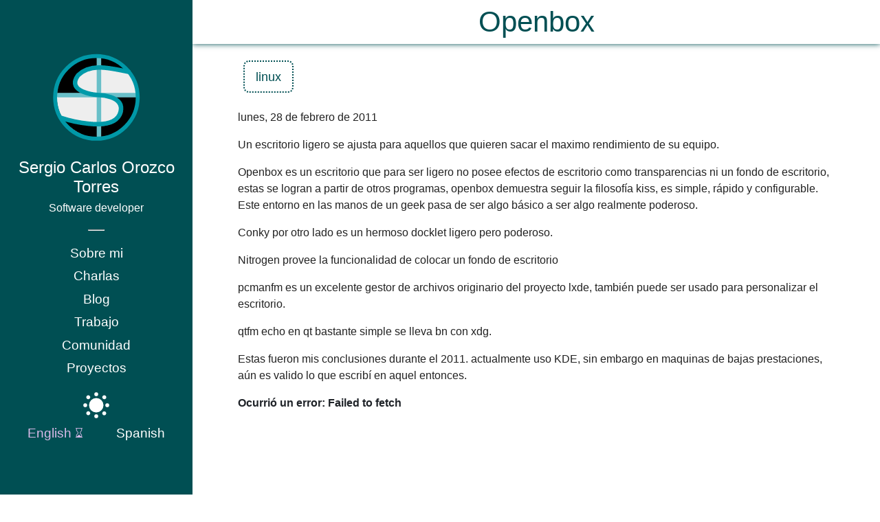

--- FILE ---
content_type: text/html; charset=UTF-8
request_url: https://secorto.com/es/blog/2011-02-28-openbox/
body_size: 3711
content:
<!DOCTYPE html><head><meta charset="utf-8"><link rel="canonical" href="https://secorto.com/es/blog/2011-02-28-openbox"><link rel="alternate" hreflang="es" href="https://secorto.com/es/blog/2011-02-28-openbox"><link rel="alternate" hreflang="x-default" href="https://secorto.com/es/blog/2011-02-28-openbox"><link rel="stylesheet" href="/_astro/Gallery.cPPnkASS.css">
<link rel="stylesheet" href="/_astro/about.CGbqpP3I.css">
<style>.tags[data-astro-cid-pjkakwps]{display:flex;flex-wrap:wrap}.tags[data-astro-cid-pjkakwps] a[data-astro-cid-pjkakwps]{text-decoration:none}.tag[data-astro-cid-pjkakwps]{margin:.5rem;border:dotted 2px var(--colors-primary);border-radius:.5em}.tag[data-astro-cid-pjkakwps].active{border:dashed 2px var(--colors-hover);color:var(--colors-hover)}.tag[data-astro-cid-pjkakwps] p[data-astro-cid-pjkakwps]{font-size:1.15em;padding:.5rem 1rem;margin:0 auto}.tag[data-astro-cid-pjkakwps]:hover{border-color:var(--colors-hover)}
.iframe-wrapper[data-astro-cid-snshexcb]{position:relative;overflow:hidden;word-wrap:100%;padding-top:56.25%;iframe{position:absolute;inset:0;width:100%;height:100%}}
</style></head> <html lang="es"> <head><meta charset="utf-8"><link rel="icon" type="image/svg+xml" href="/favicon.svg"><meta name="viewport" content="width=device-width"><meta name="generator" content="Astro v5.16.4"><!-- SEO Meta Tags --><title>Openbox | SeCOrTo</title><meta name="description" content="Blog personal de Sergio Orozco - Desarrollador, Conferencista, Entusiasta del Open Source"><link rel="canonical" href="https://secorto.com/es/blog/2011-02-28-openbox/"><!-- Open Graph / Facebook --><meta property="og:type" content="website"><meta property="og:url" content="https://secorto.com/es/blog/2011-02-28-openbox/"><meta property="og:title" content="Openbox"><meta property="og:description" content="Blog personal de Sergio Orozco - Desarrollador, Conferencista, Entusiasta del Open Source"><!-- Twitter --><meta property="twitter:card" content="summary_large_image"><meta property="twitter:url" content="https://secorto.com/es/blog/2011-02-28-openbox/"><meta property="twitter:title" content="Openbox"><meta property="twitter:description" content="Blog personal de Sergio Orozco - Desarrollador, Conferencista, Entusiasta del Open Source"></head> <body> <button aria-label="Alternar barra lateral" class="hamburger" data-testid="hamburger"> <div class="hamburger-lines"> <div class="line-top"></div> <div class="line-center"></div> <div class="line-bottom"></div> </div> </button> <div class="hamburger-bg"></div> <nav class="sidebar sidebar-toggle"> <div class="sidebar-content"> <div> <a aria-current="page" class="sidebar-home-link" href="/es/"> <svg width="128px" xmlns="http://www.w3.org/2000/svg" viewBox="0 0 128 128" class="sidebar-logo"><g stroke-linecap="round" stroke-linejoin="round" transform="matrix(2.5992 0 0 2.6021 2.21 -2612.5)"><path stroke="#009aa9" stroke-opacity="0.945" stroke-width="0.029" d="M22.549 1027.2h.082z"></path><ellipse cx="23.983" cy="1028.4" fill="#eee" stroke="#222" stroke-width="1.737" rx="23.114" ry="23.112"></ellipse><path stroke="#000" stroke-width="1.5" d="M38.549 1012.3c-3.642-.873-8.025-2.035-11.815-2.19v-3.066c5.12.414 10.803 3.76 11.815 5.256z"></path><path stroke="#222" stroke-width="0.31" d="M2.056 1025.7c.411-7.09 5.913-19.414 22.074-19.598l.135 5.042-1.633.04c-5.773.827-11.159 3.45-11.22 9.222.103 2.929 2.299 4.404 4.396 5.777-4.388-.228-9.802.026-13.72 0zm24.113 18.968c11.435-1.042 17.27-9.616 8.038-16.383 4.375-.01 7.622-.048 11.997-.054.84 13.29-10.061 22.795-19.923 23.26z"></path><path stroke="#000" stroke-width="1.5" d="m23.742 1044.8.067 5.797c-6.459-.21-14.178-5.153-17.122-9.267 1.837 2.53 13.91 3.29 17.055 3.47z"></path></g><path fill="#999" fill-rule="evenodd" stroke="#69bfc8" stroke-linecap="round" stroke-linejoin="round" stroke-width="6.502" d="M8.847 60.481h114.32m-55.244 59.511V4.482"></path><ellipse cx="64.227" cy="63.833" fill="none" stroke="#009aa9" stroke-linecap="round" stroke-linejoin="round" stroke-width="5.721" opacity="0.99" rx="60.078" ry="60.141"></ellipse><path fill="none" stroke="#009aa9" stroke-linecap="round" stroke-linejoin="round" stroke-width="6.502" d="M12.808 93.614s78.093 25.717 86.601-8.86c5.983-24.314-32.906-24.406-32.906-24.406S18.548 57.069 37.579 31.54c19.216-18.928 49.484-9.47 73.241-5.04"></path></svg> <p class="sidebar-title" data-testid="sidebar-title">Sergio Carlos Orozco Torres</p> <p class="sidebar-subtitle" data-testid="sidebar-subtitle">Software developer</p> </a> <hr class="sidebar-separator"> </div> <div class="sidebar-links" data-testid="sidebar-links"> <a href="/es/acerca-de" data-testid="sidebar-about"> Sobre mi </a><a href="/es/charla" data-testid="sidebar-talk"> Charlas </a><a href="/es/blog" data-testid="sidebar-blog"> Blog </a><a href="/es/trabajo" data-testid="sidebar-work"> Trabajo </a><a href="/es/comunidad" data-testid="sidebar-community"> Comunidad </a><a href="/es/proyecto" data-testid="sidebar-project"> Proyectos </a> </div> <button id="themeToggle" class="theme-toggle" title="Cambiar tema" aria-label="Cambiar tema" data-testid="theme-toggle" data-astro-cid-oemx5le4 style="--duration: 500ms;"> <svg xmlns="http://www.w3.org/2000/svg" aria-hidden="true" width="3em" height="3em" fill="currentColor" class="theme-toggle__expand" viewBox="0 0 32 32" data-astro-cid-oemx5le4 style="--duration: 500ms;"> <clipPath id="theme-toggle__expand__cutout" data-astro-cid-oemx5le4 style="--duration: 500ms;"> <path d="M0-11h25a1 1 0 0017 13v30H0Z" data-astro-cid-oemx5le4 style="--duration: 500ms;"></path> </clipPath> <g clip-path="url(#theme-toggle__expand__cutout)" data-astro-cid-oemx5le4 style="--duration: 500ms;"> <circle cx="16" cy="16" r="8.4" data-astro-cid-oemx5le4 style="--duration: 500ms;"></circle> <path d="M18.3 3.2c0 1.3-1 2.3-2.3 2.3s-2.3-1-2.3-2.3S14.7.9 16 .9s2.3 1 2.3 2.3zm-4.6 25.6c0-1.3 1-2.3 2.3-2.3s2.3 1 2.3 2.3-1 2.3-2.3 2.3-2.3-1-2.3-2.3zm15.1-10.5c-1.3 0-2.3-1-2.3-2.3s1-2.3 2.3-2.3 2.3 1 2.3 2.3-1 2.3-2.3 2.3zM3.2 13.7c1.3 0 2.3 1 2.3 2.3s-1 2.3-2.3 2.3S.9 17.3.9 16s1-2.3 2.3-2.3zm5.8-7C9 7.9 7.9 9 6.7 9S4.4 8 4.4 6.7s1-2.3 2.3-2.3S9 5.4 9 6.7zm16.3 21c-1.3 0-2.3-1-2.3-2.3s1-2.3 2.3-2.3 2.3 1 2.3 2.3-1 2.3-2.3 2.3zm2.4-21c0 1.3-1 2.3-2.3 2.3S23 7.9 23 6.7s1-2.3 2.3-2.3 2.4 1 2.4 2.3zM6.7 23C8 23 9 24 9 25.3s-1 2.3-2.3 2.3-2.3-1-2.3-2.3 1-2.3 2.3-2.3z" data-astro-cid-oemx5le4 style="--duration: 500ms;"></path> </g> </svg> </button>  <script>
  const theme = (() => {
    if (typeof localStorage !== 'undefined' && localStorage.getItem('theme')) {
      return localStorage.getItem('theme');
    }
    if (window.matchMedia('(prefers-color-scheme: dark)').matches) {
      return 'dark';
    }
      return 'light';
  })();

  document.documentElement.classList.add(theme);

  window.localStorage.setItem('theme', theme);

  const handleToggleClick = () => {
    const element = document.documentElement;
    element.classList.toggle("dark");
    element.classList.toggle("light");

    const isDark = element.classList.contains("dark");
    const theme = isDark ? "dark" : "light"
    localStorage.setItem("theme", theme);
    setGiscusTheme(theme);
    document.querySelector('.sidebar-toggle').classList.remove('sidebar-open');
    document.querySelector('.hamburger').classList.remove('sidebar-open');
  }

  document.getElementById("themeToggle").addEventListener("click", handleToggleClick);

  function setGiscusTheme(theme) {
    sendMessage({
      setConfig: {
        theme: theme
      }
    });
  }

  function sendMessage(message) {
    const iframe = document.querySelector('iframe.giscus-frame');
    if (!iframe) return;
    iframe.contentWindow.postMessage({ giscus: message }, 'https://giscus.app');
  }
</script> <div class="language-picker"> <span class="disabled" role="link" aria-disabled="true" tabindex="-1" aria-label="La traducción no está disponible todavía: English" title="La traducción no está disponible todavía" data-disabled-reason="not-available" data-testid="lang-en"> English ⌛ </span><a href="/es/blog/2011-02-28-openbox" data-testid="lang-es"> Spanish </a> </div> </div> </nav> <div class="content">  <header class="header"> <div class="header-spacing"></div> <h1 class="header-title" data-testid="header-title">Openbox</h1> <div class="header-spacing"></div> </header> <main class="main-content"> <div class="tags" data-astro-cid-pjkakwps> <a href="/es/blog/tags/linux" class="tag" data-testid="tag-link-linux" data-astro-cid-pjkakwps><p data-astro-cid-pjkakwps>linux</p></a> </div> <p>lunes, 28 de febrero de 2011</p><p>Un escritorio ligero se ajusta para aquellos que quieren sacar el maximo rendimiento de su equipo.</p>
<p>Openbox es un escritorio que para ser ligero no posee efectos de escritorio como transparencias ni un fondo de escritorio, estas se logran a partir de otros programas, openbox demuestra seguir la filosofía kiss, es simple, rápido y configurable. Este entorno en las manos de un geek pasa de ser algo básico a ser algo realmente poderoso.</p>
<p>Conky por otro lado es un hermoso docklet ligero pero poderoso.</p>
<p>Nitrogen provee la funcionalidad de colocar un fondo de escritorio</p>
<p>pcmanfm es un excelente gestor de archivos originario del proyecto lxde, también puede ser usado para personalizar el escritorio.</p>
<p>qtfm echo en qt bastante simple se lleva bn con xdg.</p>
<p>Estas fueron mis conclusiones durante el 2011. actualmente uso KDE, sin embargo en maquinas de bajas prestaciones, aún es valido lo que escribí en aquel entonces.</p><div class="comments" data-testid="comments-section"></div> <script type="module">function r(){const e=document.querySelector(".comments");if(!e)return;const t=document.createElement("script");t.src="https://giscus.app/client.js",t.setAttribute("data-repo","secorto/secorto_web"),t.setAttribute("data-repo-id","R_kgDOMOMfNA"),t.setAttribute("data-category","Announcements"),t.setAttribute("data-category-id","DIC_kwDOMOMfNM4Cg79f"),t.setAttribute("data-mapping","pathname"),t.setAttribute("data-strict","0"),t.setAttribute("data-reactions-enabled","1"),t.setAttribute("data-emit-metadata","0"),t.setAttribute("data-lang","es"),t.setAttribute("crossorigin","anonymous");const a=typeof localStorage<"u"&&localStorage.getItem("theme")?localStorage.getItem("theme"):window.matchMedia("(prefers-color-scheme: dark)").matches?"dark":"light";t.setAttribute("data-theme",a),e.appendChild(t)}r();</script>  </main> <footer class="footer"> <div class="footer-container"> <div class="footer-profile"> <img src="/_astro/avatar-64.Dg6qYtKB_2trpwv.webp" alt="Foto destacada" data-testid="footer-avatar" loading="lazy" decoding="async" fetchpriority="auto" width="64" height="64" class="footer-avatar"> <div class="footer-profile-text"> <p class="css-ekvia8"> <a href="https://www.secorto.com/" class="footer-name">Sergio Carlos Orozco Torres</a> </p> <p class="footer-role" data-testid="footer-role">Desarrollador de software</p> <div class="css-6fm9if"> <span data-testid="footer-follow">Sígueme en: </span> <a href="https://twitter.com/scot3004" target="_blank" rel="noopener noreferrer" class="css-yze98l">Twitter</a>,
<a href="https://github.com/scot3004" target="_blank" rel="noopener noreferrer" class="css-yze98l">GitHub</a>,
<a href="https://linkedin.com/in/scot3004" target="_blank" rel="noopener noreferrer" class="css-yze98l">LinkedIn</a> </div> </div> </div> </div> </footer>  </div> <script type="module">document.querySelector(".hamburger").addEventListener("click",()=>{document.querySelector(".sidebar-toggle").classList.toggle("sidebar-open"),document.querySelector(".hamburger").classList.toggle("sidebar-open"),localStorage.setItem("sidebarOpen",JSON.stringify(document.querySelector(".sidebar-toggle").classList.contains("sidebar-open")))});</script> </body> </html>

--- FILE ---
content_type: text/html; charset=utf-8
request_url: https://giscus.app/es/widget?origin=https%3A%2F%2Fsecorto.com%2Fes%2Fblog%2F2011-02-28-openbox%2F&session=&theme=light&reactionsEnabled=1&emitMetadata=0&inputPosition=bottom&repo=secorto%2Fsecorto_web&repoId=R_kgDOMOMfNA&category=Announcements&categoryId=DIC_kwDOMOMfNM4Cg79f&strict=0&description=Blog+personal+de+Sergio+Orozco+-+Desarrollador%2C+Conferencista%2C+Entusiasta+del+Open+Source&backLink=https%3A%2F%2Fsecorto.com%2Fes%2Fblog%2F2011-02-28-openbox%2F&term=es%2Fblog%2F2011-02-28-openbox%2F
body_size: 2273
content:
<!DOCTYPE html><html dir="ltr" lang="es"><head><meta charset="utf-8"/><meta name="viewport" content="width=device-width"/><base target="_top"/><title>giscus</title><meta name="next-head-count" content="4"/><link rel="icon" href="/favicon.ico"/><link rel="preconnect" href="https://api.github.com"/><link rel="preconnect" href="https://avatars3.githubusercontent.com"/><link rel="apple-touch-icon" sizes="180x180" href="/apple-touch-icon.png"/><link rel="icon" type="image/png" sizes="32x32" href="/favicon-32x32.png"/><link rel="icon" type="image/png" sizes="16x16" href="/favicon-16x16.png"/><meta name="color-scheme" content="light dark"/><link rel="manifest" href="/site.webmanifest"/><link rel="stylesheet" href="/themes/light.css" crossorigin="anonymous" id="giscus-theme"/><link rel="preload" href="/_next/static/css/1ba63f4f1b975b30.css" as="style"/><link rel="stylesheet" href="/_next/static/css/1ba63f4f1b975b30.css" data-n-g/><noscript data-n-css></noscript><script defer noModule src="/_next/static/chunks/polyfills-c67a75d1b6f99dc8.js"></script><script src="/_next/static/chunks/webpack-6b2584c51f2fda40.js" defer></script><script src="/_next/static/chunks/framework-821422f1c2a18a27.js" defer></script><script src="/_next/static/chunks/main-150a3b60f55bb087.js" defer></script><script src="/_next/static/chunks/pages/_app-6f740f846599cb46.js" defer></script><script src="/_next/static/chunks/727f57db-503fa32904b535ea.js" defer></script><script src="/_next/static/chunks/3006-c974b2cdab4c9b95.js" defer></script><script src="/_next/static/chunks/4947-ef88ba5ef051af3d.js" defer></script><script src="/_next/static/chunks/pages/widget-20a96669d847c90c.js" defer></script><script src="/_next/static/B2TzKKc1N7YSxPu-MsW3V/_buildManifest.js" defer></script><script src="/_next/static/B2TzKKc1N7YSxPu-MsW3V/_ssgManifest.js" defer></script></head><body><div id="__next"><main data-theme="light" class="w-full mx-auto"><div class="gsc-loading"><div class="gsc-loading-image"></div><span class="gsc-loading-text color-fg-muted">Cargando comentarios…</span></div></main></div><script id="__NEXT_DATA__" type="application/json">{"props":{"pageProps":{"origin":"https://secorto.com/es/blog/2011-02-28-openbox/","session":"","repo":"secorto/secorto_web","term":"es/blog/2011-02-28-openbox/","category":"Announcements","number":0,"strict":false,"repoId":"R_kgDOMOMfNA","categoryId":"DIC_kwDOMOMfNM4Cg79f","description":"Blog personal de Sergio Orozco - Desarrollador, Conferencista, Entusiasta del Open Source","reactionsEnabled":true,"emitMetadata":false,"inputPosition":"bottom","defaultCommentOrder":"oldest","theme":"light","originHost":"https://secorto.com","backLink":"https://secorto.com/es/blog/2011-02-28-openbox/","__lang":"es","__namespaces":{"common":{"reactions":{"0":"{{count}} reacciones","one":"{{count}} reacción","other":"{{count}} reacciones"},"comment":"Comentar","comments":{"0":"{{count}} comentarios","one":"{{count}} comentario","other":"{{count}} comentarios"},"reply":"Responder","replies":{"0":"{{count}} respuestas","one":"{{count}} respuesta","other":"{{count}}{{plus}} respuestas"},"upvotes":{"0":"{{count}} votos a favor","one":"{{count}} voto a favor","other":"{{count}} votos a favor"},"hiddenItems":{"0":"{{count}} elementos ocultos","one":"{{count}} elemento oculto","other":"{{count}} elementos ocultos"},"genericError":"Ocurrió un error: {{message}}","loadMore":"Carga más","loading":"Cargando","loadingComments":"Cargando comentarios…","loadingPreview":"Cargando vista previa…","poweredBy":"– Desarrollado por \u003ca\u003egiscus\u003c/a\u003e","oldest":"Antiguo","newest":"Nuevo","showPreviousReplies":{"0":"Mostrar {{count}} respuestas anteriores","one":"Mostrar {{count}} respuesta anteriores","other":"Mostrar {{count}} respuestas anteriores"},"seePreviousRepliesOnGitHub":{"0":"Ver {{count}} respuestas anteriores en GitHub","one":"Ver {{count}} respuesta anterior en GitHub","other":"Ver {{count}} respuestas anteriores en GitHub"},"edited":"editado","thisCommentWasDeleted":"Este comentario fue eliminado.","thisCommentWasMinimized":"Este comentario se ha minimizado.","thisCommentWasHidden":"Este comentario ha sido ocultado.","write":"Escribir","preview":"Previsualizar","enableFixedWidth":"Habilitar la fuente de ancho fijo (espacio único) en el editor","disableFixedWidth":"Deshabilitar la fuente de ancho fijo (espacio único) en el editor","lastEditedAt":"Última modificación el {{date}}","writeAComment":"Escribir un comentario","signInToComment":"Iniciar sesión para comentar","stylingWithMarkdownIsSupported":"Se admite el estilo con Markdown","signOut":"Desconectar","cancel":"Cancelar","signInWithGitHub":"Iniciar sesión con GitHub","writeAReply":"Escribe una respuesta","upvote":"Voto a favor","youMustBeSignedInToUpvote":"Debes iniciar sesión para votar.","addReactions":"Agregar reacciones","pleaseWait":"Espera, por favor…","pickYourReaction":"Elige tu reacción","addTheReaction":"Agregar reacción de {{reaction}}","removeTheReaction":"Eliminar reacción de {{reaction}}","signInToAddYourReaction":"\u003ca\u003eInicia sesión\u003c/a\u003e para agregar tu reacción.","youMustBeSignedInToAddReactions":"Debes iniciar sesión para agregar reacciones.","peopleReactedWith":{"0":"{{count}} personas reaccionaron con {{reaction}} {{emoji}}","one":"{{count}} persona reaccionó con {{reaction}} {{emoji}}","other":"{{count}} personas reaccionaron con {{reaction}} {{emoji}}"},"emoji":"emoji","nothingToPreview":"Nada para previsualizar","THUMBS_UP":"+1","THUMBS_DOWN":"-1","LAUGH":"Risa","HOORAY":"Hurra","CONFUSED":"Confundido","HEART":"Amor","ROCKET":"Cohete","EYES":"Ojos","COLLABORATOR":"Colaborador","CONTRIBUTOR":"Contribuyente","FIRST_TIMER":"Primerizo","FIRST_TIME_CONTRIBUTOR":"Contribuyente primerizo","MANNEQUIN":"Maniquí","MEMBER":"Miembro","NONE":"Ninguno","OWNER":"Propietario","APP":"App"}}},"__N_SSP":true},"page":"/widget","query":{"origin":"https://secorto.com/es/blog/2011-02-28-openbox/","session":"","theme":"light","reactionsEnabled":"1","emitMetadata":"0","inputPosition":"bottom","repo":"secorto/secorto_web","repoId":"R_kgDOMOMfNA","category":"Announcements","categoryId":"DIC_kwDOMOMfNM4Cg79f","strict":"0","description":"Blog personal de Sergio Orozco - Desarrollador, Conferencista, Entusiasta del Open Source","backLink":"https://secorto.com/es/blog/2011-02-28-openbox/","term":"es/blog/2011-02-28-openbox/"},"buildId":"B2TzKKc1N7YSxPu-MsW3V","isFallback":false,"gssp":true,"locale":"es","locales":["en","ar","be","bg","ca","cs","da","de","eo","es","eu","fa","fr","gr","gsw","hbs","he","hu","id","it","ja","kh","ko","nl","pl","pt","ro","ru","th","tr","vi","uk","uz","zh-CN","zh-Hans","zh-Hant","zh-TW","zh-HK"],"defaultLocale":"en","scriptLoader":[]}</script></body></html>

--- FILE ---
content_type: text/css; charset=UTF-8
request_url: https://secorto.com/_astro/about.CGbqpP3I.css
body_size: 1594
content:
:root{--bg-color-light: #ffffff;--bg-color-dark: #232323;--text-color-light: #000000;--text-color-dark: #ffffff;--accent-color-light: #4e4e4e;--accent-color-dark: #757575;--colors-text: #222;--colors-primary: #004f53;--colors-background: #fff;--colors-hover: #993399;--colors-secondary: #1B1F23;--colors-muted: hsla(0, 0, 0, .2);--colors-highlight: rgba(255, 229, 100, .2);--colors-heading: #1F1E24;--colors-blogBg: #eee;--colors-sidebar-background: #004f53;--colors-sidebar-text: #fff;--colors-sidebar-hover: #B8FFFF;--colors-sidebar-disabled: #D9BAE8}.dark{--colors-text: #DCDCDC;--colors-primary: #91DEDE;--colors-background: #130302;--colors-hover: #D9BAE8;--colors-secondary: #DCDCDC;--colors-muted: hsla(0, 0%, 100%, .2);--colors-highlight: #E7B8FF;--colors-heading: #fff;--colors-blogBg: #0a0a0a}html{color:var(--colors-text);background-color:var(--colors-background);font-family:Ubuntu,sans-serif}body{margin:0}.main-content{margin:0 auto;width:100%;max-width:100ch;padding:1rem 1rem 10rem;line-height:1.5;overflow-wrap:break-word}*{box-sizing:border-box}h1{margin:1rem 0;font-size:2.5rem}a{color:var(--colors-primary);background-color:var(--colors-background)}a:hover,a:focus{color:var(--colors-hover)}.expanded{display:unset}img{max-width:100%;height:auto}.sr-only{border:0!important;clip:rect(1px,1px,1px,1px)!important;-webkit-clip-path:inset(50%)!important;clip-path:inset(50%)!important;height:1px!important;margin:-1px!important;overflow:hidden!important;padding:0!important;position:absolute!important;width:1px!important;white-space:nowrap!important}.sr-only-focusable:focus,.sr-only-focusable:active{clip:auto!important;-webkit-clip-path:none!important;clip-path:none!important;height:auto!important;margin:auto!important;overflow:visible!important;width:auto!important;white-space:normal!important}.sidebar{display:flex;flex-direction:column;-webkit-box-pack:center;justify-content:center;background:var(--colors-sidebar-background);height:100vh;text-align:left;padding:1rem;position:fixed;top:0;left:0;z-index:100;overflow:auto;width:100%;min-height:300px;transition:transform .3s ease-in-out 0s}.sidebar-content{min-height:300px}.sidebar-logo{width:128px}.sidebar a,.sidebar .disabled{font-size:1.2rem;font-weight:500;background:var(--colors-sidebar-background);font-family:Ubuntu,sans-serif;text-decoration:none;padding-top:.3em;padding-bottom:.3em;overflow-wrap:break-word}.sidebar a{color:var(--colors-sidebar-text)}.sidebar .disabled{color:var(--colors-sidebar-disabled);cursor:not-allowed}.sidebar a:hover{color:var(--colors-sidebar-hover)}.sidebar-title{font-size:1.5rem;margin-bottom:.5rem}.sidebar-subtitle{font-size:1rem;margin:0}.sidebar-home-link{flex-direction:column;text-align:center}.sidebar-separator{width:10%;margin:1rem auto 0px}.sidebar-links{padding:1rem 0}.sidebar.sidebar-open{transform:translate(0)}.sidebar-links a,.sidebar-home-link{display:flex;-webkit-box-align:center;align-items:center;-webkit-box-pack:center;justify-content:center}.language-picker{display:flex;justify-content:space-around;min-height:1.5rem;align-items:center}.hamburger{position:fixed;top:.5rem;left:.5rem;background:#80808033;border:none;cursor:pointer;padding:.7rem;z-index:101;border-radius:10px}.hamburger-bg:before{content:"";top:.5rem;left:.5rem;position:fixed;width:48px;height:48px;background:var(--colors-blogBg);z-index:99;border-radius:10px}.hamburger-lines{display:flex;flex-direction:column;justify-content:space-around;width:1.5rem;height:1.5rem}.hamburger-lines div{width:1.5rem;height:.25rem;background:var(--colors-primary);border-radius:10px;transition:all .3s linear 0s;position:relative;transform-origin:1px center}.line-top{transform:rotate(0)}.line-center{opacity:1;transform:translate(0)}.line-bottom{transform:rotate(0)}.sidebar-open .line-top{transform:translate(3px) rotate(45deg)}.sidebar-open .line-center{opacity:0;transform:translate(20px)}.sidebar-open .line-bottom{transform:translate(3px) rotate(-45deg)}.sidebar-open.hamburger .hamburger-lines div{background:var(--bg-color-light)}.header{display:flex;-webkit-box-align:center;align-items:center;box-shadow:0 0 8px var(--colors-primary);min-height:4rem;padding-bottom:10px}.header-spacing{margin-left:auto;margin-right:auto;min-width:3rem}.header-title{text-align:center;font-size:42px;color:var(--colors-primary);font-family:sans-serif;position:relative;top:5px;margin:0px 1rem;font-weight:400}.footer{margin-top:1rem;margin-left:0;margin-right:0;position:absolute;bottom:1.5rem;width:100%;height:6rem;padding-left:2rem;padding-right:2rem}.footer-profile{box-sizing:border-box;margin:14.5px 0;min-width:0px;display:flex;-moz-box-align:center;align-items:center;border-top:1px solid var(--colors-primary);padding-top:14.5px}.footer-name{box-sizing:border-box;margin:0;min-width:0px;color:var(--colors-primary);transition:color .3s linear;overflow-wrap:break-word;text-decoration:none;font-family:Dancing Script,Segoe Script,z003,cursive;font-size:2rem}.footer-avatar{margin-right:14.5px;border-radius:50%}.footer-profile-text{box-sizing:border-box;min-width:0px;text-align:center;margin:auto}.footer-container{box-sizing:border-box;margin:0 auto;min-width:0px;width:100%;max-width:1280px;padding-bottom:.5rem}.footer p{margin:.5rem}.content{margin-left:0;transition:margin-left .3s ease-in-out 0s;min-height:95vh;position:relative}@media (min-width: 830px){.content{margin-left:280px}.hamburger,.hamburger-bg{display:none}.sidebar{width:280px}}@media (max-width: 829px){.sidebar{transform:translate(-100%)}}.theme-toggle[data-astro-cid-oemx5le4]{width:100%;color:var(--colors-sidebar-text);--theme-toggle__expand--duration: var(--duration)}.theme-toggle[data-astro-cid-oemx5le4]:hover{color:var(--colors-sidebar-hover)}.theme-toggle__expand[data-astro-cid-oemx5le4] g[data-astro-cid-oemx5le4] circle[data-astro-cid-oemx5le4],.theme-toggle__expand[data-astro-cid-oemx5le4] g[data-astro-cid-oemx5le4] path[data-astro-cid-oemx5le4]{transform-origin:center;transition:transform calc(var(--theme-toggle__expand--duration) * .65) cubic-bezier(0,0,0,1.25) calc(var(--theme-toggle__expand--duration) * .35)}.theme-toggle__expand[data-astro-cid-oemx5le4] [data-astro-cid-oemx5le4]:first-child path[data-astro-cid-oemx5le4]{transition-property:transform,d;transition-duration:calc(var(--theme-toggle__expand--duration) * .6);transition-timing-function:cubic-bezier(0,0,.5,1)}.dark .theme-toggle__expand[data-astro-cid-oemx5le4] g[data-astro-cid-oemx5le4] circle[data-astro-cid-oemx5le4]{transform:scale(1.4);transition-delay:0s}.dark .theme-toggle__expand[data-astro-cid-oemx5le4] g[data-astro-cid-oemx5le4] path[data-astro-cid-oemx5le4]{transform:scale(.75);transition-delay:0s}.dark .theme-toggle__expand[data-astro-cid-oemx5le4] [data-astro-cid-oemx5le4]:first-child path[data-astro-cid-oemx5le4]{d:path("M-9 3h25a1 1 0 0017 13v30H0Z");transition-delay:calc(var(--theme-toggle__expand--duration) * .4);transition-timing-function:cubic-bezier(0,0,0,1.25)}@supports not (d: path("")){.dark .theme-toggle__expand[data-astro-cid-oemx5le4] [data-astro-cid-oemx5le4]:first-child path[data-astro-cid-oemx5le4]{transform:translate3d(-9px,14px,0)}}.theme-toggle[data-astro-cid-oemx5le4]{border:none;background:0 0;cursor:pointer}@media (prefers-reduced-motion: reduce){.theme-toggle[data-astro-cid-oemx5le4]:not(.theme-toggle--force-motion) [data-astro-cid-oemx5le4]{transition:none!important}}
